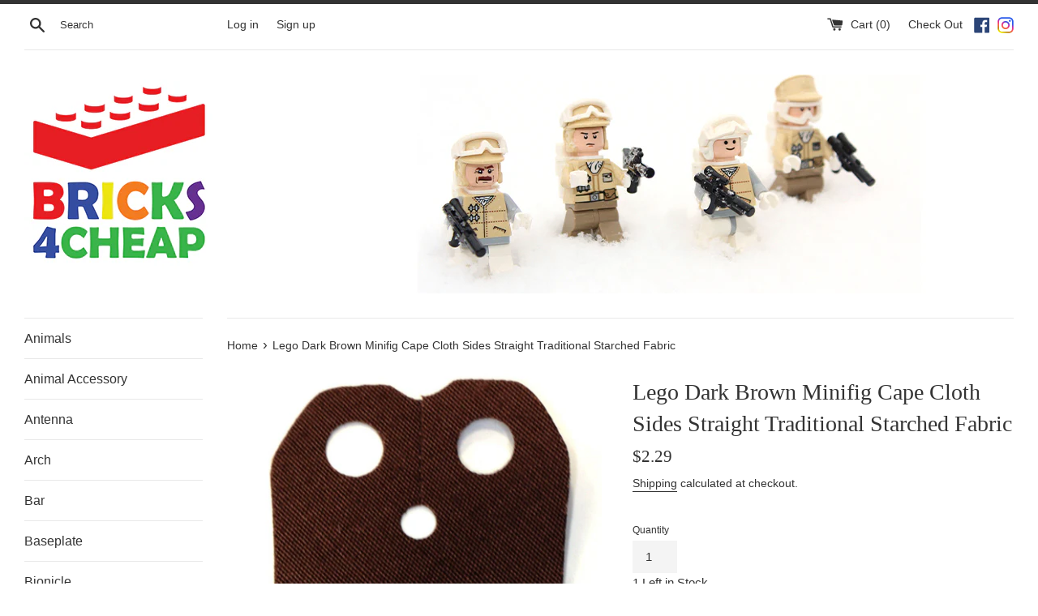

--- FILE ---
content_type: text/css
request_url: https://bricks4cheap.com/cdn/shop/t/7/assets/socialtheme.scss.css?v=76566945164510500191639406562
body_size: -678
content:
.icon-facebook {
  color: #2c4577; }

.icon-instagram {
  display: inline-block;
  width: 20px;
  height: 20px;
  vertical-align: middle; }

.social-header {
  display: inline-block;
  margin: 0px;
  padding-left: 10px; }
  .social-header .icon, .social-header svg {
    height: 20px;
    width: auto; }
